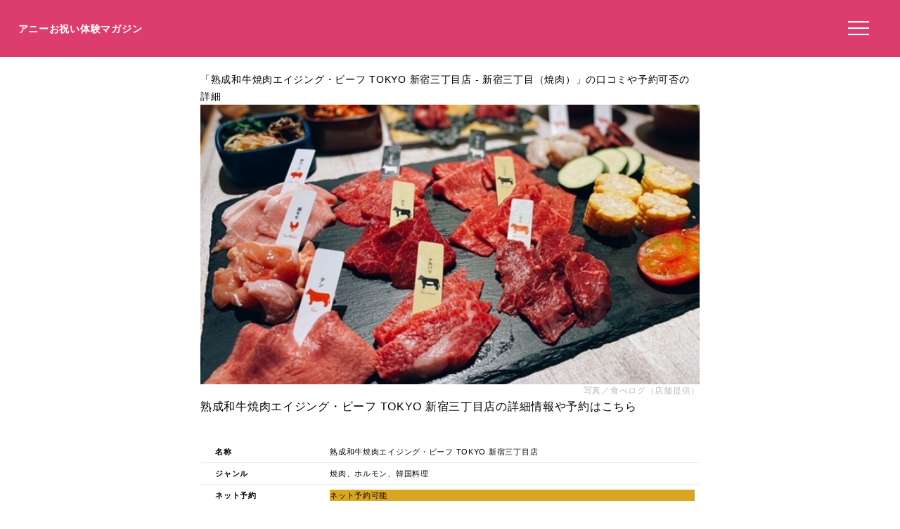

--- FILE ---
content_type: text/html; charset=UTF-8
request_url: https://anniversarys-mag.jp/gourmet/20716
body_size: 6411
content:
<!DOCTYPE html>
<html lang="ja">
<head>
<meta charset="UTF-8"/>
<meta name="viewport" content="width=device-width, initial-scale=1"/>
<meta property="og:image" content="https://tblg.k-img.com/resize/660x370c/restaurant/images/Rvw/185942/29bffb19b91db52e1dc0f3beacf1360b.jpg?token=eef208d&amp;api=v2"/><link rel="canonical" href="https://anniversarys-mag.jp/gourmet/20716"/>
<title>熟成和牛焼肉エイジング・ビーフ TOKYO 新宿三丁目店の口コミや評判、予約方法、喫煙有無や駐車場は？｜アニーお祝い体験マガジン</title>
<meta name="description" content="このページでは焼肉、ホルモン、韓国料理の「熟成和牛焼肉エイジング・ビーフ TOKYO 新宿三丁目店」について、ネット予約の可否や口コミなどを掲載しています。"/>
<meta name='robots' content='max-image-preview:large'/>
<link rel='dns-prefetch' href='//ajax.googleapis.com'/>
<link rel="stylesheet" type="text/css" href="//anniversarys-mag.jp/wp-content/cache/wpfc-minified/7uujiars/hkmhs.css" media="all"/>
<link rel="EditURI" type="application/rsd+xml" title="RSD" href="https://anniversarys-mag.jp/xmlrpc.php?rsd"/>
<script async src="https://pagead2.googlesyndication.com/pagead/js/adsbygoogle.js?client=ca-pub-4946366980657270" crossorigin="anonymous"></script>
<script async src="https://www.googletagmanager.com/gtag/js?id=UA-157961481-1"></script>
<script>window.dataLayer=window.dataLayer||[];
function gtag(){dataLayer.push(arguments);}
gtag('js', new Date());
gtag('config', 'UA-157961481-1');</script>
<script data-wpfc-render="false">var Wpfcll={s:[],osl:0,scroll:false,i:function(){Wpfcll.ss();window.addEventListener('load',function(){let observer=new MutationObserver(mutationRecords=>{Wpfcll.osl=Wpfcll.s.length;Wpfcll.ss();if(Wpfcll.s.length > Wpfcll.osl){Wpfcll.ls(false);}});observer.observe(document.getElementsByTagName("html")[0],{childList:true,attributes:true,subtree:true,attributeFilter:["src"],attributeOldValue:false,characterDataOldValue:false});Wpfcll.ls(true);});window.addEventListener('scroll',function(){Wpfcll.scroll=true;Wpfcll.ls(false);});window.addEventListener('resize',function(){Wpfcll.scroll=true;Wpfcll.ls(false);});window.addEventListener('click',function(){Wpfcll.scroll=true;Wpfcll.ls(false);});},c:function(e,pageload){var w=document.documentElement.clientHeight || body.clientHeight;var n=0;if(pageload){n=0;}else{n=(w > 800) ? 800:200;n=Wpfcll.scroll ? 800:n;}var er=e.getBoundingClientRect();var t=0;var p=e.parentNode ? e.parentNode:false;if(typeof p.getBoundingClientRect=="undefined"){var pr=false;}else{var pr=p.getBoundingClientRect();}if(er.x==0 && er.y==0){for(var i=0;i < 10;i++){if(p){if(pr.x==0 && pr.y==0){if(p.parentNode){p=p.parentNode;}if(typeof p.getBoundingClientRect=="undefined"){pr=false;}else{pr=p.getBoundingClientRect();}}else{t=pr.top;break;}}};}else{t=er.top;}if(w - t+n > 0){return true;}return false;},r:function(e,pageload){var s=this;var oc,ot;try{oc=e.getAttribute("data-wpfc-original-src");ot=e.getAttribute("data-wpfc-original-srcset");originalsizes=e.getAttribute("data-wpfc-original-sizes");if(s.c(e,pageload)){if(oc || ot){if(e.tagName=="DIV" || e.tagName=="A" || e.tagName=="SPAN"){e.style.backgroundImage="url("+oc+")";e.removeAttribute("data-wpfc-original-src");e.removeAttribute("data-wpfc-original-srcset");e.removeAttribute("onload");}else{if(oc){e.setAttribute('src',oc);}if(ot){e.setAttribute('srcset',ot);}if(originalsizes){e.setAttribute('sizes',originalsizes);}if(e.getAttribute("alt") && e.getAttribute("alt")=="blank"){e.removeAttribute("alt");}e.removeAttribute("data-wpfc-original-src");e.removeAttribute("data-wpfc-original-srcset");e.removeAttribute("data-wpfc-original-sizes");e.removeAttribute("onload");if(e.tagName=="IFRAME"){var y="https://www.youtube.com/embed/";if(navigator.userAgent.match(/\sEdge?\/\d/i)){e.setAttribute('src',e.getAttribute("src").replace(/.+\/templates\/youtube\.html\#/,y));}e.onload=function(){if(typeof window.jQuery !="undefined"){if(jQuery.fn.fitVids){jQuery(e).parent().fitVids({customSelector:"iframe[src]"});}}var s=e.getAttribute("src").match(/templates\/youtube\.html\#(.+)/);if(s){try{var i=e.contentDocument || e.contentWindow;if(i.location.href=="about:blank"){e.setAttribute('src',y+s[1]);}}catch(err){e.setAttribute('src',y+s[1]);}}}}}}else{if(e.tagName=="NOSCRIPT"){if(jQuery(e).attr("data-type")=="wpfc"){e.removeAttribute("data-type");jQuery(e).after(jQuery(e).text());}}}}}catch(error){console.log(error);console.log("==>",e);}},ss:function(){var i=Array.prototype.slice.call(document.getElementsByTagName("img"));var f=Array.prototype.slice.call(document.getElementsByTagName("iframe"));var d=Array.prototype.slice.call(document.getElementsByTagName("div"));var a=Array.prototype.slice.call(document.getElementsByTagName("a"));var s=Array.prototype.slice.call(document.getElementsByTagName("span"));var n=Array.prototype.slice.call(document.getElementsByTagName("noscript"));this.s=i.concat(f).concat(d).concat(a).concat(s).concat(n);},ls:function(pageload){var s=this;[].forEach.call(s.s,function(e,index){s.r(e,pageload);});}};document.addEventListener('DOMContentLoaded',function(){wpfci();});function wpfci(){Wpfcll.i();}</script>
</head>
<body class="page-template page-template-page-gourmet page-template-page-gourmet-php page page-id-231097" itemscope itemtype="http://schema.org/WebPage">
<div class="header"> <p class="sitename"><a href="/">アニーお祝い体験マガジン</a></p>  <button class="hamburger-menu" aria-label="メニューを開く"> <svg viewBox="0 0 100 80" width="30" height="30"> <rect width="100" height="7"></rect> <rect y="30" width="100" height="7"></rect> <rect y="60" width="100" height="7"></rect> </svg> </button></div><div class="contents">
<style></style>
<article class="post-article" id="gourmet">
<div class="gowp-header"> <h1 class="main-title">「熟成和牛焼肉エイジング・ビーフ TOKYO 新宿三丁目店 - 新宿三丁目（焼肉）」の口コミや予約可否の詳細</h1></div><div class="article-content" id="gourmet">
<div class="imageArea">
<div class="imageAreaMain"><img src="https://tblg.k-img.com/resize/660x370c/restaurant/images/Rvw/185942/29bffb19b91db52e1dc0f3beacf1360b.jpg?token=eef208d&amp;api=v2"></div><div class="imageAreaSub"><p class="imageAreaSubp imageAreaSub1" style="background-image:url(https://tblg.k-img.com/resize/660x370c/restaurant/images/Rvw/47870/47870054.jpg?token=867fb76&amp;api=v2);"></p><p class="imageAreaSubp imageAreaSub2" style="background-image:url(https://tblg.k-img.com/resize/660x370c/restaurant/images/Rvw/185943/8ac791fb0177183912fedb0ff1d9069b.jpg?token=5a92532&amp;api=v2);"></p><p class="imageAreaSubp imageAreaSub3" style="background-image:url(https://tblg.k-img.com/resize/660x370c/restaurant/images/Rvw/47870/47870051.jpg?token=e36fe7d&amp;api=v2);"></p></div><p class="restaurant_photoby">写真／食べログ（店舗提供）</p></div><div class="spots"><h3>熟成和牛焼肉エイジング・ビーフ TOKYO 新宿三丁目店の詳細情報や予約はこちら</h3><table> <tr><td class="Spotcolumn SpotName">名称</td><td class="SpotData">熟成和牛焼肉エイジング・ビーフ TOKYO 新宿三丁目店</td></tr> <tr><td class="Spotcolumn SpotName">ジャンル</td><td class="SpotData">焼肉、ホルモン、韓国料理</td></tr> <tr><td class="Spotcolumn SpotName">ネット予約</td><td class="SpotData"><p class="netplan">ネット予約可能</p></td></tr> <tr><td class="Spotcolumn SpotName">住所</td><td class="SpotData">東京都新宿区新宿3-5-4 レインボービレッジ 6F</td></tr> <tr><td class="Spotcolumn SpotName">最寄り駅</td><td class="SpotData">新宿三丁目駅</td></tr> <tr><td class="Spotcolumn SpotName">電話番号</td><td class="SpotData">050-5590-0621 03-6273-2985 </td></tr> <tr><td class="Spotcolumn SpotName">個室について</td><td class="SpotData">有 / （4人可、6人可、8人可）</td></tr> <tr><td class="Spotcolumn SpotName">喫煙/禁煙</td><td class="SpotData">分煙</td></tr> <tr><td class="Spotcolumn SpotName">駐車場</td><td class="SpotData">無</td></tr> <tr><td class="Spotcolumn SpotName">座席数</td><td class="SpotData">174席 / （個室6名席×2部屋（最大14名様までご利用可能）、テーブル160席、カウンター10席）</td></tr> <tr><td class="Spotcolumn SpotName">貸し切り</td><td class="SpotData">可 / （20人～50人可、50人以上可）</td></tr> <tr><td class="Spotcolumn SpotName">キーワード</td><td class="SpotData" style=" line-height: 2;"><span class="facilitie fcolor6">オシャレな空間</span><span class="facilitie fcolor4">落ち着いた空間</span><span class="facilitie fcolor4">席が広い</span><span class="facilitie fcolor3">カウンター席あり</span></td></tr> </table><a class="gotolink" style="background-color: #ffaa00; color: #fff; border: none; border-radius: 8px;width:98%;" href="//ck.jp.ap.valuecommerce.com/servlet/referral?sid=3506246&pid=887131866&vc_url=https%3A%2F%2Ftabelog.com%2Ftokyo%2FA1304%2FA130401%2F13189068%2F">食べログで予約する（ネット予約可）</a><p class="spotpage"></p></div><div style="clear:both;overflow: hidden;"></div><h3>この飲食店を紹介している記事</h3>
<div class="relatedPost"><div class="relatedPostL"><img src="https://anniversarys-mag.jp/img/p/pixta_50105677_M.jpg?w=730"></div><div class="relatedPostR"><p class="postName">【保存版】新宿三丁目で焼き肉ならここ！都内在住筆者おすすめの15選【個室あり・コスパ◎・贅沢和牛のお店など】</p><p class="postLink"><a href="/115709">記事を読む</a></p></div></div><div class="relatedPost"><div class="relatedPostL"><img alt="blank" onload="Wpfcll.r(this,true);" src="https://anniversarys-mag.jp/wp-content/plugins/wp-fastest-cache-premium/pro/images/blank.gif" data-wpfc-original-src="https://tblg.k-img.com/resize/640x640c/restaurant/images/Rvw/190764/b7d7326518984bf03d6d4634485a1f76.jpg?token=6b95887&api=v2"></div><div class="relatedPostR"><p class="postName">【保存版】新宿のランチの焼肉26選！レビュー◎雰囲気◎味◎で接待からカップルのデートにもおすすめ【グルメライターが徹底ガイド】</p><p class="postLink"><a href="/213369">記事を読む</a></p></div></div><div class="relatedPost"><div class="relatedPostL"><img alt="blank" onload="Wpfcll.r(this,true);" src="https://anniversarys-mag.jp/wp-content/plugins/wp-fastest-cache-premium/pro/images/blank.gif" data-wpfc-original-src="https://tblg.k-img.com/resize/640x640c/restaurant/images/Rvw/190764/b7d7326518984bf03d6d4634485a1f76.jpg?token=6b95887&api=v2"></div><div class="relatedPostR"><p class="postName">【保存版】西武新宿駅の焼肉30選！高品質◎雰囲気◎味◎で接待からカップルのデートにもおすすめ【グルメライターが徹底ガイド】</p><p class="postLink"><a href="/215142">記事を読む</a></p></div></div><div class="relatedPost"><div class="relatedPostL"><img alt="blank" onload="Wpfcll.r(this,true);" src="https://anniversarys-mag.jp/wp-content/plugins/wp-fastest-cache-premium/pro/images/blank.gif" data-wpfc-original-src="https://tblg.k-img.com/resize/640x640c/restaurant/images/Rvw/190764/b7d7326518984bf03d6d4634485a1f76.jpg?token=6b95887&api=v2"></div><div class="relatedPostR"><p class="postName">【保存版】東新宿駅の焼肉27選！人気度◎味◎雰囲気◎で接待からカップルのデートにもおすすめなお店をグルメライターが徹底ガイド！</p><p class="postLink"><a href="/219479">記事を読む</a></p></div></div><div class="relatedPost"><div class="relatedPostL"><img alt="blank" onload="Wpfcll.r(this,true);" src="https://anniversarys-mag.jp/wp-content/plugins/wp-fastest-cache-premium/pro/images/blank.gif" data-wpfc-original-src="https://tblg.k-img.com/resize/640x640c/restaurant/images/Rvw/190764/b7d7326518984bf03d6d4634485a1f76.jpg?token=6b95887&api=v2"></div><div class="relatedPostR"><p class="postName">【保存版】個室がある新宿西口駅の焼肉26選！会食から宴会にも使える夜景◎おしゃれ◎アクセス◎なお店【グルメライターが徹底ガイド】</p><p class="postLink"><a href="/219616">記事を読む</a></p></div></div><div class="relatedPost"><div class="relatedPostL"><img alt="blank" onload="Wpfcll.r(this,true);" src="https://anniversarys-mag.jp/wp-content/plugins/wp-fastest-cache-premium/pro/images/blank.gif" data-wpfc-original-src="https://anniversarys-mag.jp/img/p/pixta_32587269_M.jpg?w=730"></div><div class="relatedPostR"><p class="postName">【保存版】新宿で焼き肉ならここ！焼肉大好きな筆者おすすめの19選【リーズナブル・食べ放題・リッチなお店も】</p><p class="postLink"><a href="/83136">記事を読む</a></p></div></div><h3>一緒に検討されている他の飲食店</h3>
<div class="relatedPost"><div class="relatedPostL"><img alt="blank" onload="Wpfcll.r(this,true);" src="https://anniversarys-mag.jp/wp-content/plugins/wp-fastest-cache-premium/pro/images/blank.gif" data-wpfc-original-src="https://tblg.k-img.com/resize/640x640c/restaurant/images/Rvw/35725/35725452.jpg?token=662de65&amp;api=v2"></div><div class="relatedPostR"><p class="postName">百済（クダラ） - 新宿三丁目（焼肉）</p><p class="postLink"><a href="/gourmet/22296">飲食店を見る</a></p></div></div><div class="relatedPost"><div class="relatedPostL"><img alt="blank" onload="Wpfcll.r(this,true);" src="https://anniversarys-mag.jp/wp-content/plugins/wp-fastest-cache-premium/pro/images/blank.gif" data-wpfc-original-src="https://tblg.k-img.com/resize/640x640c/restaurant/images/Rvw/862/862499.jpg?token=a8091e9&amp;api=v2"></div><div class="relatedPostR"><p class="postName">はなもんや - 新宿（焼肉）</p><p class="postLink"><a href="/gourmet/22292">飲食店を見る</a></p></div></div><div class="relatedPost"><div class="relatedPostL"><img alt="blank" onload="Wpfcll.r(this,true);" src="https://anniversarys-mag.jp/wp-content/plugins/wp-fastest-cache-premium/pro/images/blank.gif" data-wpfc-original-src="https://tblg.k-img.com/resize/640x640c/restaurant/images/Rvw/108115/108115919.jpg?token=b9882b5&amp;api=v2"></div><div class="relatedPostR"><p class="postName">焼肉 にくの音 - 西武新宿（焼肉）</p><p class="postLink"><a href="/gourmet/4481">飲食店を見る</a></p></div></div><div class="relatedPost"><div class="relatedPostL"><img alt="blank" onload="Wpfcll.r(this,true);" src="https://anniversarys-mag.jp/wp-content/plugins/wp-fastest-cache-premium/pro/images/blank.gif" data-wpfc-original-src="https://tblg.k-img.com/resize/640x640c/restaurant/images/Rvw/98091/98091918.jpg?token=e970b14&amp;api=v2"></div><div class="relatedPostR"><p class="postName">ハヌリ 新宿三丁目店 - 新宿三丁目（韓国料理）</p><p class="postLink"><a href="/gourmet/12158">飲食店を見る</a></p></div></div><div class="relatedPost"><div class="relatedPostL"><img alt="blank" onload="Wpfcll.r(this,true);" src="https://anniversarys-mag.jp/wp-content/plugins/wp-fastest-cache-premium/pro/images/blank.gif" data-wpfc-original-src="https://tblg.k-img.com/resize/640x640c/restaurant/images/Rvw/148096/148096435.jpg?token=3ac66e3&amp;api=v2"></div><div class="relatedPostR"><p class="postName">花炎 新宿店 - 新宿三丁目（焼肉）</p><p class="postLink"><a href="/gourmet/22295">飲食店を見る</a></p></div></div><div class="relatedPost"><div class="relatedPostL"><img alt="blank" onload="Wpfcll.r(this,true);" src="https://anniversarys-mag.jp/wp-content/plugins/wp-fastest-cache-premium/pro/images/blank.gif" data-wpfc-original-src="https://tblg.k-img.com/resize/640x640c/restaurant/images/Rvw/25835/25835712.jpg?token=18dc7fb&amp;api=v2"></div><div class="relatedPostR"><p class="postName">焼肉ホルモン 龍の巣 新宿三丁目店 - 新宿三丁目（焼肉）</p><p class="postLink"><a href="/gourmet/22297">飲食店を見る</a></p></div></div><div class="relatedPost"><div class="relatedPostL"><img alt="blank" onload="Wpfcll.r(this,true);" src="https://anniversarys-mag.jp/wp-content/plugins/wp-fastest-cache-premium/pro/images/blank.gif" data-wpfc-original-src="https://tblg.k-img.com/resize/640x640c/restaurant/images/Rvw/67080/67080610.jpg?token=8a6afc9&amp;api=v2"></div><div class="relatedPostR"><p class="postName">長春館（チヨウシユンカン） - 新宿三丁目（焼肉）</p><p class="postLink"><a href="/gourmet/18849">飲食店を見る</a></p></div></div><div class="relatedPost"><div class="relatedPostL"><img alt="blank" onload="Wpfcll.r(this,true);" src="https://anniversarys-mag.jp/wp-content/plugins/wp-fastest-cache-premium/pro/images/blank.gif" data-wpfc-original-src="https://tblg.k-img.com/resize/640x640c/restaurant/images/Rvw/152696/152696946.jpg?token=4814e9a&amp;api=v2"></div><div class="relatedPostR"><p class="postName">卸 新宿食肉センター 極 本店 - 東新宿（ホルモン）</p><p class="postLink"><a href="/gourmet/22294">飲食店を見る</a></p></div></div><div class="relatedPost"><div class="relatedPostL"><img alt="blank" onload="Wpfcll.r(this,true);" src="https://anniversarys-mag.jp/wp-content/plugins/wp-fastest-cache-premium/pro/images/blank.gif" data-wpfc-original-src="https://tblg.k-img.com/resize/640x640c/restaurant/images/Rvw/136629/136629238.jpg?token=f9fc4b6&amp;api=v2"></div><div class="relatedPostR"><p class="postName">味仙荘（ミセンソウ） - 新宿三丁目（焼肉）</p><p class="postLink"><a href="/gourmet/22293">飲食店を見る</a></p></div></div><div class="relatedPost"><div class="relatedPostL"><img alt="blank" onload="Wpfcll.r(this,true);" src="https://anniversarys-mag.jp/wp-content/plugins/wp-fastest-cache-premium/pro/images/blank.gif" data-wpfc-original-src="https://tblg.k-img.com/resize/640x640c/restaurant/images/Rvw/77904/77904250.jpg?token=0a91862&amp;api=v2"></div><div class="relatedPostR"><p class="postName">清江苑 新宿店（セイコウエン） - 西武新宿（焼肉）</p><p class="postLink"><a href="/gourmet/20715">飲食店を見る</a></p></div></div><div class="relatedPost"><div class="relatedPostL"><img alt="blank" onload="Wpfcll.r(this,true);" src="https://anniversarys-mag.jp/wp-content/plugins/wp-fastest-cache-premium/pro/images/blank.gif" data-wpfc-original-src="https://tblg.k-img.com/resize/640x640c/restaurant/images/Rvw/21087/21087223.jpg?token=aabb77a&amp;api=v2"></div><div class="relatedPostR"><p class="postName">和牛焼肉ブラックホール 歌舞伎町本店 - 新宿三丁目（焼肉）</p><p class="postLink"><a href="/gourmet/20713">飲食店を見る</a></p></div></div><div class="relatedPost"><div class="relatedPostL"><img alt="blank" onload="Wpfcll.r(this,true);" src="https://anniversarys-mag.jp/wp-content/plugins/wp-fastest-cache-premium/pro/images/blank.gif" data-wpfc-original-src="https://tblg.k-img.com/resize/640x640c/restaurant/images/Rvw/102718/102718900.jpg?token=bdac217&amp;api=v2"></div><div class="relatedPostR"><p class="postName">鉄板Diner JAKEN 新宿店（テッパンダイナー ジャケン） - 新宿三丁目（ステーキ）</p><p class="postLink"><a href="/gourmet/20714">飲食店を見る</a></p></div></div><div class="relatedPost"><div class="relatedPostL"><img alt="blank" onload="Wpfcll.r(this,true);" src="https://anniversarys-mag.jp/wp-content/plugins/wp-fastest-cache-premium/pro/images/blank.gif" data-wpfc-original-src="https://tblg.k-img.com/resize/640x640c/restaurant/images/Rvw/110363/110363976.jpg?token=23a913d&amp;api=v2"></div><div class="relatedPostR"><p class="postName">魚ビストロ WAIGAYA 西新宿店（ワイガヤ） - 新宿西口（ビストロ）</p><p class="postLink"><a href="/gourmet/20717">飲食店を見る</a></p></div></div><div class="relatedPost"><div class="relatedPostL"><img alt="blank" onload="Wpfcll.r(this,true);" src="https://anniversarys-mag.jp/wp-content/plugins/wp-fastest-cache-premium/pro/images/blank.gif" data-wpfc-original-src="https://tblg.k-img.com/resize/640x640c/restaurant/images/Rvw/189631/d81b384633444aa82530c78b6dd67f29.jpg?token=3896163&amp;api=v2"></div><div class="relatedPostR"><p class="postName">焼肉もとやま 新宿店 - 新宿西口（焼肉）</p><p class="postLink"><a href="/gourmet/26468">飲食店を見る</a></p></div></div></div></article></div><div class="menu"> <img onload="Wpfcll.r(this,true);" src="https://anniversarys-mag.jp/wp-content/plugins/wp-fastest-cache-premium/pro/images/blank.gif" data-wpfc-original-src="/wp-content/uploads/2021/07/anny-oiwai-magazine-2.png" alt="Annyお祝い体験マガジン"> <ul> <li><a href="https://oiwai.anny.gift/">記念日レストラン予約のAnnyお祝い体験</a></li> <li><a href="https://anniversarys-mag.jp/company">運営会社</a></li> <li><a href="https://anniversarys-mag.jp/privacypolicy">プライバシーポリシー</a></li> <li><a href="https://anniversarys-mag.jp/contact">お問い合わせ</a></li> </ul></div><div class="footer">
<img onload="Wpfcll.r(this,true);" src="https://anniversarys-mag.jp/wp-content/plugins/wp-fastest-cache-premium/pro/images/blank.gif" data-wpfc-original-src="https://anniversarys-mag.jp/wp-content/uploads/2021/07/anny-oiwai-magazine-2.png" class="footerimg" alt="Annyお祝い体験マガジン"/>
<form role="search" method="get" id="searchform" class="searchform" action="https://anniversarys-mag.jp/">
<div> <input type="search" value="" name="s" id="s" placeholder="検索" /> <button type="submit" id="searchsubmit"> <svg xmlns="http://www.w3.org/2000/svg" width="20" height="20" fill="currentColor" class="bi bi-search" viewBox="0 0 16 16"> <path d="M11.742 10.344a6.5 6.5 0 1 0-1.397 1.398h-.001c.03.04.062.078.098.115l3.85 3.85a1 1 0 0 0 1.415-1.414l-3.85-3.85a1.007 1.007 0 0 0-.115-.099zM12 6.5a5.5 5.5 0 1 1-11 0 5.5 5.5 0 0 1 11 0z"/> </svg> </button></div></form>
<ul class="footermenu">
<li><a href="https://anniversarys-mag.jp/company">運営会社</a></li>
<li><a href="https://anniversarys-mag.jp/privacypolicy">プライバシーポリシー</a></li>
<li><a href="https://anniversarys-mag.jp/contact">お問い合わせ</a></li>
<li><a href="https://anniversarys-mag.jp/terms">利用規約</a></li>
<li><a href="https://anny.gift/">ちょっと特別なギフト体験　Anny（アニー）</a></li>
<li><a href="https://oiwai.anny.gift/">記念日レストラン予約なら　Annyお祝い体験</a></li>
<li><a href="https://giftmall.co.jp/">日本最大級オンラインギフトサービス「ギフトモール」</a></li>
</ul></div><script defer src='//anniversarys-mag.jp/wp-content/cache/wpfc-minified/fqcsqf3t/hkmhs.js'></script>
<script>document.addEventListener('DOMContentLoaded', function(){
const hamburger=document.querySelector('.hamburger-menu');
const menu=document.querySelector('.menu');
const overlay=document.createElement('div');
overlay.className='overlay';
document.body.appendChild(overlay);
hamburger.addEventListener('click', function(){
menu.style.transform='translateX(0%)';
overlay.style.display='block';
});
overlay.addEventListener('click', function(){
menu.style.transform='translateX(100%)';
this.style.display='none';
});
document.getElementById('toggleIndex').addEventListener('click', function(){
var index=document.getElementById('index');
if(index.classList.contains('expanded')){
index.classList.remove('expanded');
this.textContent='目次を読む';
}else{
index.classList.add('expanded');
this.textContent='目次を隠す';
}});
});</script>
</body>
</html><!-- WP Fastest Cache file was created in 2.504 seconds, on 2025年5月30日 @ 3:05 AM -->

--- FILE ---
content_type: text/html; charset=utf-8
request_url: https://www.google.com/recaptcha/api2/aframe
body_size: 248
content:
<!DOCTYPE HTML><html><head><meta http-equiv="content-type" content="text/html; charset=UTF-8"></head><body><script nonce="hS1vqUBLAf-IJtI1mYdSrg">/** Anti-fraud and anti-abuse applications only. See google.com/recaptcha */ try{var clients={'sodar':'https://pagead2.googlesyndication.com/pagead/sodar?'};window.addEventListener("message",function(a){try{if(a.source===window.parent){var b=JSON.parse(a.data);var c=clients[b['id']];if(c){var d=document.createElement('img');d.src=c+b['params']+'&rc='+(localStorage.getItem("rc::a")?sessionStorage.getItem("rc::b"):"");window.document.body.appendChild(d);sessionStorage.setItem("rc::e",parseInt(sessionStorage.getItem("rc::e")||0)+1);localStorage.setItem("rc::h",'1768692258858');}}}catch(b){}});window.parent.postMessage("_grecaptcha_ready", "*");}catch(b){}</script></body></html>